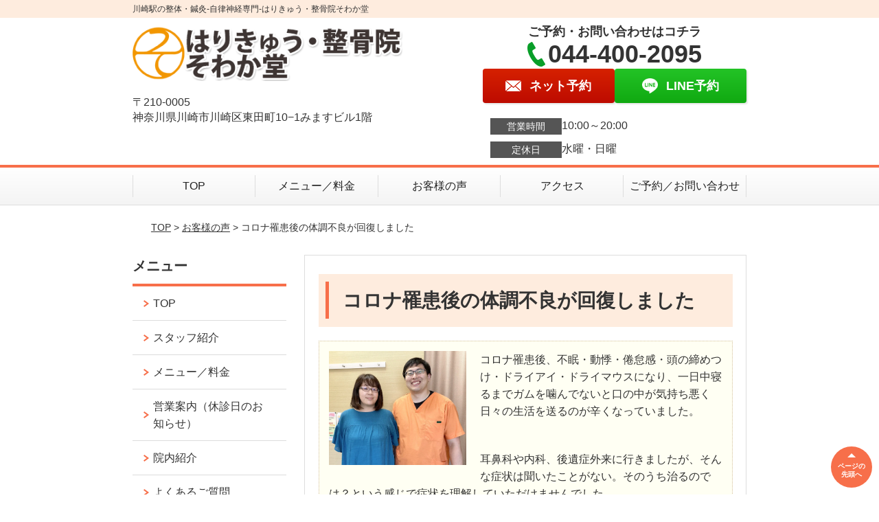

--- FILE ---
content_type: text/html; charset=UTF-8
request_url: https://sowaka-do.com/voice/post-1981/
body_size: 11825
content:
<!DOCTYPE html>
<!--[if lt IE 7 ]><html class="ie6" lang="ja" prefix="og: http://ogp.me/ns# fb: http://ogp.me/ns/fb# article: http://ogp.me/ns/article#"><![endif]-->
<!--[if IE 7 ]><html class="ie7" lang="ja" prefix="og: http://ogp.me/ns# fb: http://ogp.me/ns/fb# article: http://ogp.me/ns/article#"><![endif]-->
<!--[if IE 8 ]><html class="ie8" lang="ja" prefix="og: http://ogp.me/ns# fb: http://ogp.me/ns/fb# article: http://ogp.me/ns/article#"><![endif]-->
<!--[if IE 9 ]><html class="ie9" lang="ja" prefix="og: http://ogp.me/ns# fb: http://ogp.me/ns/fb# article: http://ogp.me/ns/article#"><![endif]-->
<!--[if (gt IE 9)|!(IE)]><!-->
<html lang="ja" prefix="og: http://ogp.me/ns# fb: http://ogp.me/ns/fb# article: http://ogp.me/ns/article#">
<head>
<meta charset="utf-8">
<meta name="viewport" content="width=device-width,user-scalable=yes">
<meta name="format-detection" content="telephone=no">
<meta http-equiv="Pragma" content="no-cache">
<meta http-equiv="Cache-Control" content="no-cache">
<meta http-equiv="Expires" content="Thu, 01 Dec 1994 16:00:00 GMT">

<link rel="shortcut icon" href="https://sowaka-do.com/wp-content/uploads/2019/09/favicon.ico">

<link rel="apple-touch-icon-precomposed" href="https://sowaka-do.com/wp-content/uploads/2019/09/sowakado-9-180x180.png">

<link rel="stylesheet" href="https://sowaka-do.com/wp-content/themes/selfull/style.css" media="all">

<link rel="stylesheet" href="https://sowaka-do.com/wp-content/themes/selfull/css/reset.css?20230828" media="all">
<link rel="stylesheet" href="https://sowaka-do.com/wp-content/themes/selfull/css/layout.css?20230828" media="all">
<link rel="stylesheet" href="https://sowaka-do.com/wp-content/themes/selfull/css/module.css?20230828" media="all">
<link rel="stylesheet" href="https://sowaka-do.com/wp-content/themes/selfull/css/page.css?20250131" media="all">
<link rel="stylesheet" href="https://sowaka-do.com/wp-content/themes/selfull/css/block.css?20230828" media="all">
<link rel="stylesheet" href="https://sowaka-do.com/wp-content/themes/selfull/css/important.css?20230828" media="all">
<link rel="stylesheet" href="https://sowaka-do.com/wp-content/themes/selfull/css/print.css?20230828" media="all">


<link rel="stylesheet" href="https://sowaka-do.com/wp-content/themes/selfull/css/design-themes/theme-solid.css?20230828" media="all">
<link rel="stylesheet" href="https://sowaka-do.com/wp-content/themes/selfull/css/design-themes/design-pagetop.css?20230828" media="all">
<link rel="stylesheet" href="https://sowaka-do.com/wp-content/themes/selfull/css/design-themes/design-check.css?20230828" media="all">
<link rel="stylesheet" href="https://sowaka-do.com/wp-content/themes/selfull/css/design-themes/design-menu.css?20230828" media="all">
<link rel="stylesheet" href="https://sowaka-do.com/wp-content/themes/selfull/css/design-themes/design-heading.css?20230828" media="all">


<style>
.except-more.design-menu-original #global-header #global-header-main-sp #global-header-main-sp-right #menu_btn {
	background-image: url(https://sowaka-do.com/wp-content/uploads/2024/03/menu_sp.png) !important;
}
.except-more.design-menu-original.design-menu-close #global-header #global-header-main-sp #global-header-main-sp-right #menu_btn.close {
	background-image: url(https://sowaka-do.com/wp-content/uploads/2024/03/menu_sp2.png) !important;
}
.design-check-original .list-block ul.check li,
.design-check-original .entry-content .editor ul li {
	background-image: url(https://sowaka-do.com);
	background-size: 20px 20px;
}
</style>

<title>コロナ罹患後の体調不良が回復しました | 川崎駅の整体・鍼灸【自律神経専門】はりきゅう・整骨院そわか堂</title>
<meta name='robots' content='max-image-preview:large' />
<link rel='dns-prefetch' href='//s.w.org' />
		<script type="text/javascript">
			window._wpemojiSettings = {"baseUrl":"https:\/\/s.w.org\/images\/core\/emoji\/13.0.1\/72x72\/","ext":".png","svgUrl":"https:\/\/s.w.org\/images\/core\/emoji\/13.0.1\/svg\/","svgExt":".svg","source":{"concatemoji":"https:\/\/sowaka-do.com\/wp-includes\/js\/wp-emoji-release.min.js?ver=5.7"}};
			!function(e,a,t){var n,r,o,i=a.createElement("canvas"),p=i.getContext&&i.getContext("2d");function s(e,t){var a=String.fromCharCode;p.clearRect(0,0,i.width,i.height),p.fillText(a.apply(this,e),0,0);e=i.toDataURL();return p.clearRect(0,0,i.width,i.height),p.fillText(a.apply(this,t),0,0),e===i.toDataURL()}function c(e){var t=a.createElement("script");t.src=e,t.defer=t.type="text/javascript",a.getElementsByTagName("head")[0].appendChild(t)}for(o=Array("flag","emoji"),t.supports={everything:!0,everythingExceptFlag:!0},r=0;r<o.length;r++)t.supports[o[r]]=function(e){if(!p||!p.fillText)return!1;switch(p.textBaseline="top",p.font="600 32px Arial",e){case"flag":return s([127987,65039,8205,9895,65039],[127987,65039,8203,9895,65039])?!1:!s([55356,56826,55356,56819],[55356,56826,8203,55356,56819])&&!s([55356,57332,56128,56423,56128,56418,56128,56421,56128,56430,56128,56423,56128,56447],[55356,57332,8203,56128,56423,8203,56128,56418,8203,56128,56421,8203,56128,56430,8203,56128,56423,8203,56128,56447]);case"emoji":return!s([55357,56424,8205,55356,57212],[55357,56424,8203,55356,57212])}return!1}(o[r]),t.supports.everything=t.supports.everything&&t.supports[o[r]],"flag"!==o[r]&&(t.supports.everythingExceptFlag=t.supports.everythingExceptFlag&&t.supports[o[r]]);t.supports.everythingExceptFlag=t.supports.everythingExceptFlag&&!t.supports.flag,t.DOMReady=!1,t.readyCallback=function(){t.DOMReady=!0},t.supports.everything||(n=function(){t.readyCallback()},a.addEventListener?(a.addEventListener("DOMContentLoaded",n,!1),e.addEventListener("load",n,!1)):(e.attachEvent("onload",n),a.attachEvent("onreadystatechange",function(){"complete"===a.readyState&&t.readyCallback()})),(n=t.source||{}).concatemoji?c(n.concatemoji):n.wpemoji&&n.twemoji&&(c(n.twemoji),c(n.wpemoji)))}(window,document,window._wpemojiSettings);
		</script>
		<style type="text/css">
img.wp-smiley,
img.emoji {
	display: inline !important;
	border: none !important;
	box-shadow: none !important;
	height: 1em !important;
	width: 1em !important;
	margin: 0 .07em !important;
	vertical-align: -0.1em !important;
	background: none !important;
	padding: 0 !important;
}
</style>
	<link rel='stylesheet' id='dynamic-css-css'  href='https://sowaka-do.com/wp-content/themes/selfull/custom-properties.php?ver=1710461386' type='text/css' media='all' />
<link rel='stylesheet' id='wp-block-library-css'  href='https://sowaka-do.com/wp-includes/css/dist/block-library/style.min.css?ver=5.7' type='text/css' media='all' />
<link rel='stylesheet' id='contact-form-7-css'  href='https://sowaka-do.com/wp-content/plugins/contact-form-7/includes/css/styles.css?ver=4.3' type='text/css' media='all' />
<script type='text/javascript' src='https://sowaka-do.com/wp-includes/js/jquery/jquery.min.js?ver=3.5.1' id='jquery-core-js'></script>
<script type='text/javascript' src='https://sowaka-do.com/wp-includes/js/jquery/jquery-migrate.min.js?ver=3.3.2' id='jquery-migrate-js'></script>
<link rel="https://api.w.org/" href="https://sowaka-do.com/wp-json/" /><link rel="canonical" href="https://sowaka-do.com/voice/post-1981/" />
<link rel='shortlink' href='https://sowaka-do.com/?p=1981' />
<link rel="alternate" type="application/json+oembed" href="https://sowaka-do.com/wp-json/oembed/1.0/embed?url=https%3A%2F%2Fsowaka-do.com%2Fvoice%2Fpost-1981%2F" />
<link rel="alternate" type="text/xml+oembed" href="https://sowaka-do.com/wp-json/oembed/1.0/embed?url=https%3A%2F%2Fsowaka-do.com%2Fvoice%2Fpost-1981%2F&#038;format=xml" />
<meta name="description" content="川崎市の川崎駅から徒歩７分の鍼灸整骨院です。自律神経失調症でお困りの方はおまかせください。">
<meta name="keywords" content="川崎,整体,自律神経失調症,鍼灸">
<meta name="robots" content="noindex,nofollow">
<meta property="og:site_name" content="川崎駅の整体・鍼灸【自律神経専門】はりきゅう・整骨院そわか堂">
<meta property="og:title" content="コロナ罹患後の体調不良が回復しました">
<meta property="og:description" content="川崎市の川崎駅から徒歩７分の鍼灸整骨院です。自律神経失調症でお困りの方はおまかせください。">
<meta property="og:type" content="article">
<meta property="og:url" content="https://sowaka-do.com/voice/post-1981/">
<meta name="twitter:card" content="summary">
<meta name="twitter:title" content="コロナ罹患後の体調不良が回復しました">
<meta name="twitter:description" content="川崎市の川崎駅から徒歩７分の鍼灸整骨院です。自律神経失調症でお困りの方はおまかせください。">
<meta name="twitter:url" content="https://sowaka-do.com/voice/post-1981/">
<meta name="thumbnail" content="https://sowaka-do.com/wp-content/uploads/2019/08/2K0A0120.jpg" />
<link rel="stylesheet" href="https://sowaka-do.com/wp-content/themes/selfull/css/slick.css?2026011219" media="all">
<script src="https://sowaka-do.com/wp-content/themes/selfull/js/jquery-1.8.2.min.js"></script>
<script src="https://sowaka-do.com/wp-content/themes/selfull/js/slick.min.js"></script>

<meta name="google-site-verification" content="8dfJMr_L-8TM4-Wv6FjJhZa8-TBF90rW0PNCU1hM--0" />
<!-- Google tag (gtag.js) -->
<script async src="https://www.googletagmanager.com/gtag/js?id=G-8C0NMEQX1J"></script>
<script>
  window.dataLayer = window.dataLayer || [];
  function gtag(){dataLayer.push(arguments);}
  gtag('js', new Date());

  gtag('config', 'G-8C0NMEQX1J');
</script>

<script type="text/javascript">
    (function(c,l,a,r,i,t,y){
        c[a]=c[a]||function(){(c[a].q=c[a].q||[]).push(arguments)};
        t=l.createElement(r);t.async=1;t.src="https://www.clarity.ms/tag/"+i;
        y=l.getElementsByTagName(r)[0];y.parentNode.insertBefore(t,y);
    })(window, document, "clarity", "script", "srhz1oep22");
</script>
<!-- Google Tag Manager -->
<script>(function(w,d,s,l,i){w[l]=w[l]||[];w[l].push({'gtm.start':
new Date().getTime(),event:'gtm.js'});var f=d.getElementsByTagName(s)[0],
j=d.createElement(s),dl=l!='dataLayer'?'&l='+l:'';j.async=true;j.src=
'https://www.googletagmanager.com/gtm.js?id='+i+dl;f.parentNode.insertBefore(j,f);
})(window,document,'script','dataLayer','GTM-KW3RSS5F');</script>
<!-- End Google Tag Manager -->

<!-- Google Tag Manager -->
<script>(function(w,d,s,l,i){w[l]=w[l]||[];w[l].push({'gtm.start':
new Date().getTime(),event:'gtm.js'});var f=d.getElementsByTagName(s)[0],
j=d.createElement(s),dl=l!='dataLayer'?'&l='+l:'';j.async=true;j.src=
'https://www.googletagmanager.com/gtm.js?id='+i+dl;f.parentNode.insertBefore(j,f);
})(window,document,'script','dataLayer','GTM-P29ZSF4C');</script>
<!-- End Google Tag Manager -->
<!-- Google Tag Manager -->
<script>(function(w,d,s,l,i){w[l]=w[l]||[];w[l].push({'gtm.start':
new Date().getTime(),event:'gtm.js'});var f=d.getElementsByTagName(s)[0],
j=d.createElement(s),dl=l!='dataLayer'?'&l='+l:'';j.async=true;j.src=
'https://www.googletagmanager.com/gtm.js?id='+i+dl;f.parentNode.insertBefore(j,f);
})(window,document,'script','dataLayer','GTM-MFCFGJN7');</script>
<!-- End Google Tag Manager -->
<style>.image-container {
    display: flex;
    justify-content: space-around;
    gap: 8px;
}

.image-container img {
    width: 100px; /* 画像の幅を調整 */
    height: auto; /* 画像の高さを自動調整 */
}

.column {
    display: flex;
    flex-direction: column;
    gap: 8px; /* .row 要素間に縦の間隔を設定 */
}

.row {
    display: flex;
    justify-content: center;
    gap: 8px; /* 横の画像間にスペースを追加 */
}

.row:last-child a,
.row:last-child a img {
    margin: 0 50.5% 0 0;
}

#show-more {
    cursor: pointer;
    margin-top: 12px; /* 上に12pxのスペースを追加 */
}

.heading-special {
    margin: 30px 0 15px !important; 
}

.custom-flex-container {
    display: flex;
    justify-content: space-around;
    margin-bottom: 20px;
    gap: 10px;
}

.custom-box {
    background-color: white;
    padding: 10px;
    text-align: center;
    margin-top: 20px 0 0px;
    border-radius: 4px;
    margin-bottom: 10px;
}

.custom-box img {
    margin-bottom: 10px;
}

.custom-image {
    max-width: 100%;
    height: auto;
    width: auto;
}

.custom-flex-item img {
    width: 100%;
    height: auto;
}

.note-text {
    margin: 0 0 10px;
    font-size: 16px;
}

.note-text2 {
    font-size: 14px;
    margin: 10px 0 0;
}

.footer-text {
    text-align: center;
    margin: 10px 0px;
    color: white;
    font-size: 15px;
}

.tax-inclusive {
    font-size: 10px;
}

.original-price {
    text-decoration: line-through;
}

.slider-container {
    position: relative;
    overflow: hidden;
    width: 100%;
    margin-top: 20px; /* 上部にスペースを追加 */
}

.slide img {
    width: 100%; /* 画像の幅をコンテナに合わせる */
    height: auto; /* 画像の高さを自動調整し、アスペクト比を維持 */
}

.slide {
    display: none; /* 初期状態は非表示 */
    justify-content: center;
    width: 100%;
    opacity: 0;
    transition: opacity 2s ease, visibility 2s ease;
}

.active {
    display: block; /* アクティブなスライドを表示 */
    opacity: 1;
}

.navigation {
    display: flex;
    justify-content: center; /* ボタンを中央揃えにする */
    gap: 10px; /* ボタン間のスペース */
}

.navigation button {
    cursor: pointer;
    padding: 4px 20px;
    margin: 20px 0;
    background-color: #F7EBDF;
    border: 1px solid #937152;
    border-radius: 4px;
    color: #937152;
    position: relative;
    overflow: visible;
}

.navigation button:not(:last-child):after {
    content: '';
    position: absolute;
    right: -22px; /* ボタンの間隔に合わせて調整 */
    top: 50%;
    transform: translateY(-50%);
    height: 1px; /* 横線の高さ */
    width: 22px; /* 横線の幅、ボタンの間隔に合わせて調整 */
    background-color: #937152;
}

.navigation button.selected {
    background-color: #937152;
    color: #F7EBDF;
}

.slide-description {
    color: #2D1804; /* 文字色を変更 */
    margin-top: 10px !important; /* 上部のスペースを設定 */
    font-size: 16px;
}

.sowaka-info-container {
  background-color: #FFFFFF; /* 全体の背景色を白に設定 */
  padding: 5px;
}

.sowaka-info-row {
  display: flex;
  justify-content: space-between;
  align-items: stretch; /* 高さを揃える */
  margin-bottom: 2px; /* 行間隔を2pxに設定 */
}

.sowaka-info-row:last-child {
  margin-bottom: 0; /* 最後の行の下マージンを0に設定 */
}

.sowaka-info-title {
  background-color: #F7EBDF;
  color: #2D1804;
  width: 30%; /* タイトル部分の幅を30%に設定 */
  padding: 5px 0 5px 10px;
  display: flex;
  align-items: center;
  margin-right: 2px; /* 右のコンテンツとの間に2pxの隙間を設定 */
}

.sowaka-info-content {
  background-color: #FFFFFF;
  color: #2D1804;
  width: 82%; /* 内容部分の幅を70%から少し調整 */
  padding: 5px;
}

.faq-section {
  margin: 20px 0;
}

.faq-item {
  display: flex;
  align-items: flex-start; /* 子要素を上部に揃える */
  gap: 10px;
  margin: 10px 0;
}

.faq-label {
  min-width: 30px; /* 最小幅を指定 */
  height: 30px; /* 高さを指定し、正方形に近い形状を保持 */
  display: flex;
  align-items: center;
  justify-content: center;
  color: white;
  border-radius: 4px;
  text-align: center;
}

.q-label {
  background-color: #F38200;
}

.a-label {
  background-color: #FB6D6C;
}

.faq-text {
  flex-grow: 1;
  color: #2D1804;
}

.faq-text.bold {
  font-weight: bold;
}

.faq-divider {
  border-bottom: 1px dashed #937152;
  margin: 15px 0;
}

/* 起立性調節障害 */
.od-section {
    padding: 0;
}
.od-title {
    font-family: 'Noto Sans JP', sans-serif;
    font-weight: 600; /* SemiBold */
    font-size: 13px !important;
    color: #2D1804;
    margin-bottom: 10px;
}
.od-text {
    font-family: 'Noto Sans JP', sans-serif;
    font-weight: 300; /* Light */
    font-size: 13px;
    color: #2D1804;
    margin-bottom: 20px;
    line-height: 2;
}
.od-full-width-btn,
.od-outline-btn {
    display: flex;
    justify-content: space-between;
    align-items: center;
    width: 100%;
    font-family: 'Noto Sans JP', sans-serif;
    font-size: 13px;
    font-weight: 400; /* Regular */
    text-align: left;
    padding: 10px 5px 10px 10px;
    text-decoration: none;
    border-radius: 4px;
    margin-bottom: 10px;
    border: none;
}
.od-full-width-btn {
    background-color: #937152;
    color: #FFFFFF !important;
}
.od-outline-btn {
    background-color: #FFFFFF;
    color: #937152 !important;
    border: 1px solid #937152 !important;
}
a.od-full-width-btn, a.od-outline-btn {
    color: inherit;
    text-decoration: none;
    border: none;
}
a.od-full-width-btn:hover, a.od-outline-btn:hover {
    opacity: 0.8;
}
.btn-text {
    flex: 1;
    text-align: left;
}
.btn-arrow {
    flex: 0 0 auto;
    margin-left: 0;
}


/* スマートフォン用のスタイル */
@media (max-width: 768px) {
    .note-text {
        margin: 0 0 10px;
        font-size: 15px;
    }
    .note-text2 {
        font-size: 10px; /* フォントサイズを12pxに設定 */
        margin: 10px 0 0;
    }
    .footer-text {
        text-align: center;
        margin: 10px 0px;
        color: white;
        font-size: 12px;
    }
    .slide-description {
        font-size: 14px;
    }
    .sowaka-info-title {
        font-size: 14px;
    }
    .sowaka-info-content {
        font-size: 14px;
    }
    .faq-text {
        font-size: 14px;
    }
    .faq-text.bold {
        font-size: 14px;
    }
}</style>
</head>

<body id="site-design-solid" class="double-column except-more site-color-orange site-color-2-none design-h1-01 design-pagetop-01 design-menu design-menu-original design-menu-close site-font-gothic voice">
<div id="fb-root"></div>
<script>
let facebookLazyLoadReady = false;
const handleFacebookLazyLoad = function() {
	if (!facebookLazyLoadReady) {
		facebookLazyLoadReady = true;
		return;
	}
	console.log('facebookLazyLoaded');
	(function(d, s, id) {
		var js, fjs = d.getElementsByTagName(s)[0];
		if (d.getElementById(id)) return;
		js = d.createElement(s); js.id = id;
		js.src = "//connect.facebook.net/ja_JP/sdk.js#xfbml=1&version=v2.4";
		fjs.parentNode.insertBefore(js, fjs);
	}(document, 'script', 'facebook-jssdk'));
	window.removeEventListener('scroll', handleFacebookLazyLoad);
}
window.addEventListener('scroll', handleFacebookLazyLoad);
</script>
<div id="site">
  <header id="global-header" role="banner" class="">

									<p class="site-title"><span class="inner">川崎駅の整体・鍼灸-自律神経専門-はりきゅう・整骨院そわか堂</span></p>
					
					<div class="inner">
				<div id="global-header-main-pc">


					
					
											<div id="global-header-main-pc-left">
														<p class="logo"><a href="https://sowaka-do.com/"><img src="https://sowaka-do.com/wp-content/uploads/2023/07/logo_p9042wM1.png" alt="はりきゅう・整骨院そわか堂" width="430" height="90"></a></p>
							<p class="address">〒210-0005<br>神奈川県川崎市川崎区東田町10−1みますビル1階</p>
						</div>
            <div id="global-header-main-pc-right">
              <p class="tel-text">ご予約・お問い合わせはコチラ</p>              <p class="tel tel-pc"><span class="tel-number">044-400-2095</span></p>
              <div class="button-area">
                                <a href="https://c-pit.com/ap/u3lKxnQT/" class="mail hover" target="_blank"><span>ネット予約</span></a>                <a href="https://lin.ee/e2yAUuF" target="_blank" class="line_btn hover"><span>LINE予約</span></a>              </div>
              <div class="info">
								<dl>
									<dt>営業時間</dt>
									<dd>10:00～20:00</dd>																										</dl>
                <dl>
                  <dt>定休日</dt>
                  <dd>水曜・日曜</dd>
                </dl>
							</div>
						</div>
					
				</div>
			</div>
		
		<div class="inner">
			<div id="global-header-main-sp" class="clearfix fixed-set">
				<div id="global-header-main-sp-left">
										<p class="logo"><a href="https://sowaka-do.com/"><img src="https://sowaka-do.com/wp-content/uploads/2024/03/logo_sp3.png" title="はりきゅう・整骨院そわか堂" alt="はりきゅう・整骨院そわか堂" width="876" height="140"></a></p>
				</div>
				<div id="global-header-main-sp-right">
          <span id="menu_btn" class="hover"></span>
          <!--
					<a href="tel:0444002095" class="tel" ><span>電話をかける</span></a>
          -->
				</div>
			</div>
		</div>

		<div class="inner">
					</div><!-- / .inner -->

    <div id="sp-menu">
      <div id="sp-menu-contents">
			</div>
      <div id="sp-menu-lightbox"></div>
    </div>

					<nav id="global-nav-pc" class="fixed-set" role="navigation">
				<div class="menu-%e3%82%b0%e3%83%ad%e3%83%bc%e3%83%90%e3%83%ab%e3%83%a1%e3%83%8b%e3%83%a5%e3%83%bc-container"><ul id="menu-%e3%82%b0%e3%83%ad%e3%83%bc%e3%83%90%e3%83%ab%e3%83%a1%e3%83%8b%e3%83%a5%e3%83%bc" class="menu"><li id="menu-item-1587" class="menu-item menu-item-type-post_type menu-item-object-page menu-item-home menu-item-1587"><a href="https://sowaka-do.com/">TOP</a></li>
<li id="menu-item-1575" class="menu-item menu-item-type-post_type menu-item-object-page menu-item-1575"><a href="https://sowaka-do.com/menu/">メニュー／料金</a></li>
<li id="menu-item-1590" class="menu-item menu-item-type-post_type menu-item-object-page menu-item-1590"><a href="https://sowaka-do.com/voice/">お客様の声</a></li>
<li id="menu-item-1576" class="menu-item menu-item-type-post_type menu-item-object-page menu-item-1576"><a href="https://sowaka-do.com/access/">アクセス</a></li>
<li id="menu-item-1591" class="menu-item menu-item-type-post_type menu-item-object-page menu-item-1591"><a href="https://sowaka-do.com/contact/">ご予約／お問い合わせ</a></li>
</ul></div>			</nav><!-- / #global-nav-pc -->
		

									<div id="global-nav-sp" class="fixed " role="navigation">
																<div id="ff-sp-contents" class="ff-sp-contents-original-3">
							<a class="" href="https://c-pit.com/ap/u3lKxnQT/">
                <img src="https://sowaka-do.com/wp-content/uploads/2025/07/5bd7f8863cc5fbac0b592ef05b48efc2.png" alt="WEB" loading="lazy">
							</a>

							<a href="tel:0444002095">
                <img src="https://sowaka-do.com/wp-content/uploads/2025/07/6c44efe94fe585adf0fc3e0d7376eceb.png" alt="電話" loading="lazy">
							</a>

							<a class="" href="https://lin.ee/e2yAUuF">
                <img src="https://sowaka-do.com/wp-content/uploads/2023/11/8c79996178a4157c9767308ce4cb4a37.png" alt="LINE" loading="lazy">
							</a>
						</div>
									</div><!-- / #global-nav-sp-->
						</header><!-- / #global-header -->

	<div id="sp-modal">
		<div class="sp-modal-head">
			<div class="close-btn">
				<img src="https://theme.selfull.jp/images/common/sp-modal-close-btn.png" alt="閉じる" loading="lazy">
			</div>
		</div>
		<div class="sp-modal-main">
			<div class="sp-modal-main-line">
													<p class="mb-10"><img src="https://theme.selfull.jp/images/common/sp-modal-line-img-01.png" alt="24時間受付 LINE予約の流れ" width="541" height="254" loading="lazy"></p>
					<p class="mb-10"><img src="https://theme.selfull.jp/images/common/sp-modal-line-img-02.png" alt="まずは下のボタンから当院を友だち追加してください" width="541" height="67" loading="lazy"></p>
					<a href="https://lin.ee/e2yAUuF" target="_blank"><img src="https://theme.selfull.jp/images/common/sp-modal-line-btn.png" alt="LINEで友達追加する" width="541" height="86" loading="lazy"></a>
					<p class="txt-c">（LINEの友だち追加画面が開きます）</p>

					<div class="line-info">
						<p>友達に追加が完了したら、LINEのトーク画面より<br>
							「HPを見たのですが～」とメッセージをお送りください。</p>
						<p>ご予約の際は</p>
						<p><span class="color05">■</span> <span class="bold">希望のご予約日時</span><br>
							（第3希望までいただけると予約がスムーズです）<br>
							<span class="color05">■</span> <span class="bold">お名前と電話番号</span><br>
							<span class="color05">■</span> <span class="bold">お悩みの症状</span></p>
						<p>の３点をお送りください。</p>
					</div>
							</div>

			<div class="sp-modal-main-tel">
													<h2><img src="https://sowaka-do.com/wp-content/uploads/2024/03/logo_sp3.png" title="はりきゅう・整骨院そわか堂" alt="はりきゅう・整骨院そわか堂" loading="lazy"></h2>

					<dl class="date">
						<dt>営業時間</dt>
						<dd>10:00～20:00</dd>																	</dl>
					<dl class="date">
						<dt>定休日</dt>
						<dd>水曜・日曜</dd>
					</dl>

					<a href="tel:0444002095" class="tel tel-sp hover" ><span>電話をかける</span></a>
					<p class="txt-c">（044-400-2095に発信します）</p>

					<div class="tel-flow">
						<h2>ご予約の流れ</h2>
						<div class="comment-item comment-item-right clearfix">
							<p>お電話ありがとうございます、<br>はりきゅう・整骨院そわか堂でございます。</p>
							<div class="img"><img src="https://theme.selfull.jp/images/common/sp-modal-tel-img-01.png" alt="予約の流れ" loading="lazy"></div>
						</div>
						<p>と電話に出ますので、</p>
						<div class="comment-item clearfix">
							<p>ホームページを見たのですが、<br>予約をお願いします。</p>
							<div class="img"><img src="https://theme.selfull.jp/images/common/sp-modal-tel-img-02.png" alt="予約の流れ" loading="lazy"></div>
						</div>
						<p class="mb-20">とお伝えください。</p>
						<p><span class="color03">■</span> <span class="bold">お名前（フルネーム）</span><br>
							<span class="color03">■</span> <span class="bold">ご予約の日</span><br>
							<span class="color03">■</span> <span class="bold">ご連絡がつくお電話番号</span><br>
							<span class="color03">■</span> <span class="bold">一番気になるお身体の状態・症状</span></p>
						<p>をお伺いいたします。</p>
					</div>
				


			</div>
		</div>
	</div>

	
			<div class="breadcrumb">
			<div class="inner"><a href="https://sowaka-do.com">TOP</a> &gt;

				
											<a href="https://sowaka-do.com/voices/">お客様の声</a> &gt; コロナ罹患後の体調不良が回復しました					
							</div>
		</div>
	
	<div id="contents">
		<main id="main" role="main">

	<article id="page-voice" class="type-page">
		
					<header class="entry-header">
				<h1>コロナ罹患後の体調不良が回復しました</h1>
			</header><!-- .entry-header -->

			<div class="entry-content">
				

  <div class="voice-block clearfix">
    
          <div class="photo">
                <div><img src="https://sowaka-do.com/wp-content/uploads/2023/07/1d8e5f392a9ebcaf2a61c04980411615.jpg" alt="お客様写真" width="577" height="480" loading="lazy"></div>
                      </div>
        <div class="comment"><p>コロナ罹患後、不眠・動悸・倦怠感・頭の締めつけ・ドライアイ・ドライマウスになり、一日中寝るまでガムを噛んでないと口の中が気持ち悪く日々の生活を送るのが辛くなっていました。</p>
<p>&nbsp;</p>
<p>耳鼻科や内科、後遺症外来に行きましたが、そんな症状は聞いたことがない。そのうち治るのでは？という感じで症状を理解していただけませんでした。</p>
<p>&nbsp;</p>
<p>そわか堂に初めて行った時、話を全て聞いていただけたのが嬉しかったです。先生はとても穏やかで施術は痛くなく安心感がありました。</p>
<p><span style="background-color: #ffff99;"><span style="font-weight: bold;">通い始めて２ヶ月弱で</span><span style="font-weight: bold;"><span style="background-color: #ffff99;">気になっていた症状が軽くなっ</span>ていき、</span><span style="font-weight: bold;"><span style="background-color: #ffff99;">ガ</span>ムを噛むことも無くなりました</span></span>。</p>
<p>&nbsp;</p>
<p>先生はとても穏やかで話しているだけで安心感があります。</p>
</div>
        <p class="mt-20 info">H様　４２歳　女性　主婦</p>
    <p class="addition">※お客様の感想であり、効果効能を保証するものではありません。</p>

      </div><!-- .voice-block -->



				<!-- その他 -->
													<h2 class="style-title">同じ症状でお悩みのお客さまの声</h2>
											<table class="other-voice">
							<tr>
								<th><a href="https://sowaka-do.com/voice/post-3035/">パニック障害が緩和し他の症状も落ち着きました</a></th>
																<td><a href="https://sowaka-do.com/voice/post-3035/"><img src="https://sowaka-do.com/wp-content/uploads/2025/07/c6b2868228860f80b6669554b8f58f1d.png" alt="お客様写真" width="80"></a></td>
							</tr>
						</table>
											<table class="other-voice">
							<tr>
								<th><a href="https://sowaka-do.com/voice/post-3032/">バスでの通勤やコンサートも楽しめるようになりました</a></th>
																<td><a href="https://sowaka-do.com/voice/post-3032/"><img src="https://sowaka-do.com/wp-content/uploads/2025/06/ed54db8a612e2e2e37d43ef7a7ff3daf.png" alt="お客様写真" width="80"></a></td>
							</tr>
						</table>
											<table class="other-voice">
							<tr>
								<th><a href="https://sowaka-do.com/voice/post-3007/">今では混んでいる電車に乗るのも長時間の車の運転も問題ないです。</a></th>
																<td><a href="https://sowaka-do.com/voice/post-3007/"><img src="https://sowaka-do.com/wp-content/uploads/2025/05/44890290b0f74211f40fe4735131dd77.png" alt="お客様写真" width="80"></a></td>
							</tr>
						</table>
																</div><!-- .entry-content -->  
		
				
	</article>
					<footer id="content-footer">
      
			<h2><img src="https://sowaka-do.com/wp-content/uploads/2023/07/logo_p9042wM1.png" alt="はりきゅう・整骨院そわか堂" loading="lazy"></h2>

			
								<div id="content-footer-main" class="use_image">
											<div class="content-footer-image">
							<img src="https://sowaka-do.com/wp-content/uploads/2023/08/bc682e6ee4dd9581a75eb2919b650182.jpg" alt="はりきゅう・整骨院そわか堂" width="640" height="427" loading="lazy">
						</div>
					
					<div class="content-footer-contact">
						<p class="tel-text">ご予約・お問い合わせはコチラ</p>						<p class="tel tel-pc"><span class="tel-number">044-400-2095</span></p>

						<div class="button-area">
							<a href="tel:0444002095" class="tel tel-sp hover" ><span>044-400-2095</span></a>
														<a href="https://c-pit.com/ap/u3lKxnQT/" class="mail hover" target="_blank"><span>ネット予約</span></a>							<a href="https://lin.ee/e2yAUuF" target="_blank" class="line_btn hover"><span>LINE予約</span></a>						</div>

						<div class="info">
							<dl>
								<dt>営業時間</dt>
								<dd>10:00～20:00</dd>
								<dd></dd>
								<dd></dd>
							</dl>
							<dl>
								<dt>定休日</dt>
								<dd>水曜・日曜</dd>
							</dl>
						</div>
					</div>
					<div class="content-footer-map">
						<p class="address"><span>〒210-0005</span>神奈川県川崎市川崎区東田町10−1みますビル1階</p>
													<div class="googlemap">
								<iframe src="https://www.google.com/maps/embed?pb=!1m18!1m12!1m3!1d4823.473030491068!2d139.697144251295!3d35.530177118251714!2m3!1f0!2f0!3f0!3m2!1i1024!2i768!4f13.1!3m3!1m2!1s0x601861c94b19be3f%3A0xd92e126401f83bc1!2z44Gv44KK44GN44KF44GG44O75pW06aqo6Zmi44Gd44KP44GL5aCC!5e0!3m2!1sja!2sjp!4v1690631727424!5m2!1sja!2sjp" width="600" height="450" style="border:0;" allowfullscreen="" loading="lazy" referrerpolicy="no-referrer-when-downgrade"></iframe>							</div>
											</div>

				</div>

			
		</footer><!-- #content-footer -->

	
</main><!-- #main -->
<aside id="side" role="complementary">
	
	
	
	
	
	<div class="side-nav sp-set">
		<h2 class="side-nav-title">メニュー</h2>
		<div class="menu-%e3%82%b5%e3%82%a4%e3%83%89%ef%bc%86%e3%83%95%e3%83%83%e3%82%bf%e3%83%bc-container"><ul id="menu-%e3%82%b5%e3%82%a4%e3%83%89%ef%bc%86%e3%83%95%e3%83%83%e3%82%bf%e3%83%bc" class="menu"><li id="menu-item-1580" class="menu-item menu-item-type-post_type menu-item-object-page menu-item-home menu-item-1580"><a href="https://sowaka-do.com/">TOP</a></li>
<li id="menu-item-1581" class="menu-item menu-item-type-post_type menu-item-object-page menu-item-1581"><a href="https://sowaka-do.com/staff/">スタッフ紹介</a></li>
<li id="menu-item-1586" class="menu-item menu-item-type-post_type menu-item-object-page menu-item-1586"><a href="https://sowaka-do.com/menu/">メニュー／料金</a></li>
<li id="menu-item-2621" class="menu-item menu-item-type-post_type menu-item-object-page menu-item-2621"><a href="https://sowaka-do.com/schedule/">営業案内（休診日のお知らせ）</a></li>
<li id="menu-item-1637" class="menu-item menu-item-type-post_type menu-item-object-page menu-item-1637"><a href="https://sowaka-do.com/facility/">院内紹介</a></li>
<li id="menu-item-1583" class="menu-item menu-item-type-post_type menu-item-object-page menu-item-1583"><a href="https://sowaka-do.com/faq/">よくあるご質問</a></li>
<li id="menu-item-1582" class="menu-item menu-item-type-post_type menu-item-object-page menu-item-1582"><a href="https://sowaka-do.com/access/">アクセス</a></li>
<li id="menu-item-1578" class="menu-item menu-item-type-post_type menu-item-object-page menu-item-1578"><a href="https://sowaka-do.com/voice/">お客様の声</a></li>
<li id="menu-item-1584" class="menu-item menu-item-type-post_type menu-item-object-page menu-item-1584"><a href="https://sowaka-do.com/contact/">ご予約／お問い合わせ</a></li>
<li id="menu-item-2262" class="menu-item menu-item-type-post_type menu-item-object-page menu-item-2262"><a href="https://sowaka-do.com/post-2261/">運営者情報</a></li>
<li id="menu-item-2602" class="menu-item menu-item-type-post_type menu-item-object-page menu-item-2602"><a href="https://sowaka-do.com/post-2601/">プライバシーポリシー</a></li>
<li id="menu-item-1579" class="menu-item menu-item-type-post_type menu-item-object-page menu-item-1579"><a href="https://sowaka-do.com/sitemap/">サイトマップ</a></li>
</ul></div>	</div><!-- / .side-nav -->

	
	

								<div class="side-nav sp-set">
				<h2 class="side-nav-title">症状別メニュー</h2>
				<ul>
											<li><a href="https://sowaka-do.com/symptomscat/jiritsusinkei/">自律神経失調症</a></li>
											<li><a href="https://sowaka-do.com/symptomscat/od/">起立性調節障害</a></li>
											<li><a href="https://sowaka-do.com/symptomscat/panic/">パニック障害</a></li>
											<li><a href="https://sowaka-do.com/symptomscat/depression/">持続性抑うつ障害</a></li>
											<li><a href="https://sowaka-do.com/symptomscat/dizzy/">めまい</a></li>
											<li><a href="https://sowaka-do.com/symptomscat/miminari/">耳鳴り</a></li>
											<li><a href="https://sowaka-do.com/symptomscat/meniere/">メニエール病</a></li>
											<li><a href="https://sowaka-do.com/symptomscat/douki/">動悸</a></li>
											<li><a href="https://sowaka-do.com/symptomscat/gyakuryusei/">逆流性食道炎</a></li>
											<li><a href="https://sowaka-do.com/symptomscat/fd/">機能性ディスペプシア</a></li>
											<li><a href="https://sowaka-do.com/symptomscat/ibs/">過敏性腸症候群</a></li>
											<li><a href="https://sowaka-do.com/symptomscat/lowerbackpain/">腰痛</a></li>
											<li><a href="https://sowaka-do.com/symptomscat/katakori/">肩こり</a></li>
											<li><a href="https://sowaka-do.com/symptomscat/headache/">頭痛</a></li>
											<li><a href="https://sowaka-do.com/symptomscat/post-2256/">線維筋痛症</a></li>
											<li><a href="https://sowaka-do.com/symptomscat/konenki/">更年期障害</a></li>
											<li><a href="https://sowaka-do.com/symptomscat/post-1789/">生理痛</a></li>
											<li><a href="https://sowaka-do.com/symptomscat/hinyouki/">泌尿器のお悩み</a></li>
											<li><a href="https://sowaka-do.com/symptomscat/yanyou/">夜尿症（おねしょ）</a></li>
											<li><a href="https://sowaka-do.com/symptomscat/cholinergic/">コリン性蕁麻疹</a></li>
											<li><a href="https://sowaka-do.com/symptomscat/nodo/">のどの詰まり・違和感</a></li>
											<li><a href="https://sowaka-do.com/symptomscat/seki/">せき・喘息</a></li>
											<li><a href="https://sowaka-do.com/symptomscat/enkeidatsumo/">円形脱毛症</a></li>
											<li><a href="https://sowaka-do.com/symptomscat/insomnia/">不眠症</a></li>
											<li><a href="https://sowaka-do.com/symptomscat/post-2296/">ナルコレプシー</a></li>
											<li><a href="https://sowaka-do.com/symptomscat/post-2301/">慢性疲労症候群</a></li>
											<li><a href="https://sowaka-do.com/symptomscat/post-2253/">むずむず脚症候群</a></li>
											<li><a href="https://sowaka-do.com/symptomscat/sango/">産後の不調</a></li>
											<li><a href="https://sowaka-do.com/symptomscat/sokuwan/">側弯症</a></li>
											<li><a href="https://sowaka-do.com/symptomscat/ago/">顎関節症</a></li>
									</ul>
			</div><!-- / .side-nav -->
					
		
	
								
								</aside><!-- / #side -->
</div><!-- / #contents -->



	<footer id="global-footer" class=" " role="contentinfo">

									<p id="pagetop" class=" "><a class="scroll hover" href="#site"><span>ページの<br>先頭へ</span></a></p>
					
		<div id="global-footer-nav">
							<div class="inner"><div class="menu-%e3%82%b5%e3%82%a4%e3%83%89%ef%bc%86%e3%83%95%e3%83%83%e3%82%bf%e3%83%bc-container"><ul id="menu-%e3%82%b5%e3%82%a4%e3%83%89%ef%bc%86%e3%83%95%e3%83%83%e3%82%bf%e3%83%bc-1" class="menu"><li class="menu-item menu-item-type-post_type menu-item-object-page menu-item-home menu-item-1580"><a href="https://sowaka-do.com/">TOP</a></li>
<li class="menu-item menu-item-type-post_type menu-item-object-page menu-item-1581"><a href="https://sowaka-do.com/staff/">スタッフ紹介</a></li>
<li class="menu-item menu-item-type-post_type menu-item-object-page menu-item-1586"><a href="https://sowaka-do.com/menu/">メニュー／料金</a></li>
<li class="menu-item menu-item-type-post_type menu-item-object-page menu-item-2621"><a href="https://sowaka-do.com/schedule/">営業案内（休診日のお知らせ）</a></li>
<li class="menu-item menu-item-type-post_type menu-item-object-page menu-item-1637"><a href="https://sowaka-do.com/facility/">院内紹介</a></li>
<li class="menu-item menu-item-type-post_type menu-item-object-page menu-item-1583"><a href="https://sowaka-do.com/faq/">よくあるご質問</a></li>
<li class="menu-item menu-item-type-post_type menu-item-object-page menu-item-1582"><a href="https://sowaka-do.com/access/">アクセス</a></li>
<li class="menu-item menu-item-type-post_type menu-item-object-page menu-item-1578"><a href="https://sowaka-do.com/voice/">お客様の声</a></li>
<li class="menu-item menu-item-type-post_type menu-item-object-page menu-item-1584"><a href="https://sowaka-do.com/contact/">ご予約／お問い合わせ</a></li>
<li class="menu-item menu-item-type-post_type menu-item-object-page menu-item-2262"><a href="https://sowaka-do.com/post-2261/">運営者情報</a></li>
<li class="menu-item menu-item-type-post_type menu-item-object-page menu-item-2602"><a href="https://sowaka-do.com/post-2601/">プライバシーポリシー</a></li>
<li class="menu-item menu-item-type-post_type menu-item-object-page menu-item-1579"><a href="https://sowaka-do.com/sitemap/">サイトマップ</a></li>
</ul></div></div>
						</div><!-- / .global-footer-nav -->

		<div id="global-footer-main-pc">
			<div class="inner">
				<div id="global-footer-main-pc-left">
					<p class="logo"><a href="https://sowaka-do.com/"><img src="https://sowaka-do.com/wp-content/uploads/2023/07/logo_p9042wM1.png" alt="はりきゅう・整骨院そわか堂" rel="home" loading="lazy"></a></p>
					<p class="address">〒210-0005　神奈川県川崎市川崎区東田町10−1みますビル1階</p>
				</div>
				<div id="global-footer-main-pc-right">
					<div id="global-footer-main-pc-right-top">
						<p class="tel-text">ご予約・お問い合わせはコチラ</p>						<p class="tel tel-pc"><span class="tel-number">044-400-2095</span></p>
						<div class="button-area">
														<a href="https://c-pit.com/ap/u3lKxnQT/" class="mail hover" target="_blank"><span>ネット予約</span></a>							<a href="https://lin.ee/e2yAUuF" target="_blank" class="line_btn hover"><span>LINE予約</span></a>						</div>
					</div>
					<div class="info">
						<dl>
							<dt>営業時間</dt>
							<dd>10:00～20:00</dd>																				</dl>
						<dl>
							<dt>定休日</dt>
							<dd>水曜・日曜</dd>
						</dl>
					</div>
				</div>
			</div>
			<p class="copyright"><small>Copyright(c) はりきゅう・整骨院そわか堂 All Rights Reserved.</small></p>
		</div>
	</footer><!-- / #global-footer -->

</div><!-- /#site -->





<div id="window-size-check"></div>

<!--[if lt IE 9]><script src="http://html5shiv.googlecode.com/svn/trunk/html5.js"></script><![endif]-->
<script defer src="https://sowaka-do.com/wp-content/themes/selfull/js/common.js?20230510_2"></script>

<script type='text/javascript' src='https://sowaka-do.com/wp-content/plugins/contact-form-7/includes/js/jquery.form.min.js?ver=3.51.0-2014.06.20' id='jquery-form-js'></script>
<script type='text/javascript' id='contact-form-7-js-extra'>
/* <![CDATA[ */
var _wpcf7 = {"loaderUrl":"https:\/\/sowaka-do.com\/wp-content\/plugins\/contact-form-7\/images\/ajax-loader.gif","sending":"\u9001\u4fe1\u4e2d ..."};
/* ]]> */
</script>
<script type='text/javascript' src='https://sowaka-do.com/wp-content/plugins/contact-form-7/includes/js/scripts.js?ver=4.3' id='contact-form-7-js'></script>
<script type='text/javascript' src='https://sowaka-do.com/wp-includes/js/wp-embed.min.js?ver=5.7' id='wp-embed-js'></script>
<!-- Google Tag Manager (noscript) -->
<noscript><iframe src="https://www.googletagmanager.com/ns.html?id=GTM-KW3RSS5F"
height="0" width="0" style="display:none;visibility:hidden"></iframe></noscript>
<!-- End Google Tag Manager (noscript) -->

<!-- Google Tag Manager (noscript) -->
<noscript><iframe src="https://www.googletagmanager.com/ns.html?id=GTM-P29ZSF4C"
height="0" width="0" style="display:none;visibility:hidden"></iframe></noscript>
<!-- End Google Tag Manager (noscript) --><!-- Google Tag Manager (noscript) -->
<noscript><iframe
src="https://www.googletagmanager.com/ns.html?id=GTM-MFCFGJN7"
height="0" width="0"
style="display:none;visibility:hidden"></iframe></noscript>
<!-- End Google Tag Manager (noscript) --><script>let slideIndex = 0;
let timer;

function showSlides() {
    let slides = document.getElementsByClassName("slide");
    let buttons = document.querySelectorAll('.navigation button');

    for (let i = 0; i < slides.length; i++) {
        slides[i].style.display = "none";
        slides[i].style.opacity = "0";
        buttons[i].classList.remove('selected');
    }

    slideIndex++;
    if (slideIndex > slides.length) {slideIndex = 1;}
    slides[slideIndex - 1].style.display = "block";
    setTimeout(() => { slides[slideIndex - 1].style.opacity = "1"; }, 10);
    buttons[slideIndex - 1].classList.add('selected');

    // 6秒後にshowSlides関数を再度実行するように設定
    timer = setTimeout(showSlides, 6000);
}

function currentSlide(n) {
    slideIndex = n - 1;
    clearTimeout(timer); // 既存のタイマーをクリア
    showSlides(); // 新しいスライドを表示
}

document.addEventListener("DOMContentLoaded", function() {
    showSlides(); // スライドショーを開始
    let showMoreBtn = document.getElementById("show-more");
    if (showMoreBtn) {
        showMoreBtn.addEventListener("click", function() {
            var hiddenRows = document.getElementById("hidden-rows");
            if (hiddenRows.style.display === "none" || hiddenRows.style.display === "") {
                hiddenRows.style.display = "flex";
                hiddenRows.style.flexDirection = "column";
                hiddenRows.style.gap = "8px";
                this.style.display = "none";
            }
        });
    }

    document.querySelectorAll('.navigation button').forEach((button, index) => {
        button.addEventListener('click', () => {
            currentSlide(index + 1);
        });
    });
});</script></body></html>


--- FILE ---
content_type: text/css
request_url: https://sowaka-do.com/wp-content/themes/selfull/css/module.css?20230828
body_size: 777
content:
/*
Theme Name: CT
*/


/* ///////////////////////////////////////////////////////////////////

h1-h6,p

/////////////////////////////////////////////////////////////////// */
/* h1-h6

====================== */
.entry-content h1,
.entry-content h2,
.entry-content h3,
.entry-content h4,
.entry-content h5,
.entry-content h6 {
  margin:50px 0 15px;
}
.entry-content p {
  margin:0 0 10px;
}
.entry-content h2 {
  font-size: 140%;
}
.entry-content h3 {
  font-size: 120%;
}
.entry-content h4 {
  font-size: 110%;
}

/* table
====================== */
.entry-content table {
  border-bottom: 1px solid #ededed;
  margin: 0 0 15px;
}
.entry-content table caption {
  margin: 10px 0;
}
.entry-content table tr th,
.entry-content table tr td {
  padding: 8px 10px;
  border: 1px solid #CCC;
  vertical-align: middle;
}
.entry-content table th {
  font-weight: bold;
  text-align: center;
  background: #eeeeee;
}
.entry-content table td {
  background: #fff;
}
@media screen and (max-width: 600px) {
.entry-content table tr th,
 .entry-content table tr td {
  font-size: 80%;
  padding: 5px;
}
}

/* list
====================== */
.entry-content ol,
.entry-content ul {
  margin: 0 0 20px;
}
.entry-content ul ul,
.entry-content ol ol,
.entry-content ul ol,
.entry-content ol ul {
  margin-bottom: 0;
}
.entry-content ul,
.mu_register ul {
  list-style: disc outside;
}
.entry-content ol {
  list-style: decimal outside;
}
.entry-content li {
  margin: 0 0 0 20px;
}

/* form
====================== */
.entry-content .wpcf7 {
	margin-top: 50px;
}

/* ///////////////////////////////////////////////////////////////////

float

/////////////////////////////////////////////////////////////////// */
.float-2-8 .left {
  float: left;
  width: 18%;
	margin-right: 2%;
}
.float-2-8 .right {
  float: right;
  width: 78%;
	margin-left: 2%;
}
.float-3-7 .left {
  float: left;
  width: 28%;
	margin-right: 2%;
}
.float-3-7 .right {
  float: right;
  width: 68%;
	margin-left: 2%;
}
.float-4-6 .left {
  float: left;
  width: 38%;
	margin-right: 2%;
}
.float-4-6 .right {
  float: right;
  width: 58%;
	margin-left: 2%;
}
.float-5-5 .left {
  float: left;
  width: 48%;
	margin-right: 2%;
}
.float-5-5 .right {
  float: right;
  width: 48%;
	margin-left: 2%;
}
.float-6-4 .left {
  float: left;
  width: 58%;
	margin-right: 2%;
}
.float-6-4 .right {
  float: right;
  width: 38%;
	margin-left: 2%;
}
.float-7-3 .left {
  float: left;
  width: 68%;
	margin-right: 2%;
}
.float-7-3 .right {
  float: right;
  width: 28%;
	margin-left: 2%;
}
.float-8-2 .left {
  float: left;
  width: 78%;
	margin-right: 2%;
}
.float-8-2 .right {
  float: right;
  width: 18%;
	margin-left: 2%;
}
.float-2-8:after,
.float-3-7:after,
.float-4-6:after,
.float-5-5:after,
.float-6-4:after,
.float-7-3:after,
.float-8-2:after {
  visibility: hidden;
  display: block;
  font-size: 0;
  content: " ";
  clear: both;
  height: 0;
}
* html .float-2-8,
* html .float-3-7,
* html .float-4-6,
* html .float-5-5,
* html .float-6-4,
* html .float-7-3,
* html .float-8-2,
*:first-child+html .float-2-8,
*:first-child+html .float-3-7,
*:first-child+html .float-4-6,
*:first-child+html .float-5-5,
*:first-child+html .float-6-4,
*:first-child+html .float-7-3,
*:first-child+html .float-8-2 {
  zoom: 1;
}
 @media screen and (max-width: 600px) {
.float-3-7 .left,
.float-3-7 .right,
.float-4-6 .left,
.float-4-6 .right,
.float-5-5 .left,
.float-5-5 .right,
.float-6-4 .left,
.float-6-4 .right,
.float-7-3 .left,
.float-7-3 .right {
	float: none;
	margin: 0 auto 10px;
	width: 100%;
}
}
/* ///////////////////////////////////////////////////////////////////

css-arrow

/////////////////////////////////////////////////////////////////// */
.css-arrow {
  width: 0;
  height: 0;
  border-top: 30px solid #f00;
  border-right: 80px solid transparent;
  border-bottom: 30px solid transparent;
  border-left: 80px solid transparent;
  margin: 10px auto;
}

#main .relateButton {
  margin-top: 15px;
  text-align: center;
}
#main .relateButton a {
  display: block;
  width: fit-content;
  margin: 0 auto;
  color: #ffffff;
  padding: 10px 20px;
  text-decoration: none;
  font-weight: bold;
  background: var(--color-main, #387ACC);
  border-radius: 6px;
  box-shadow: 1px 1px 1px rgba(000,000,000,0.3), inset 0px 1px 0px rgba(255,255,255,0.2);
  text-shadow: 0px 1px 1px rgba(000,000,000,0.5), 0px 1px 2px rgba(255,255,255,0.1);
}


